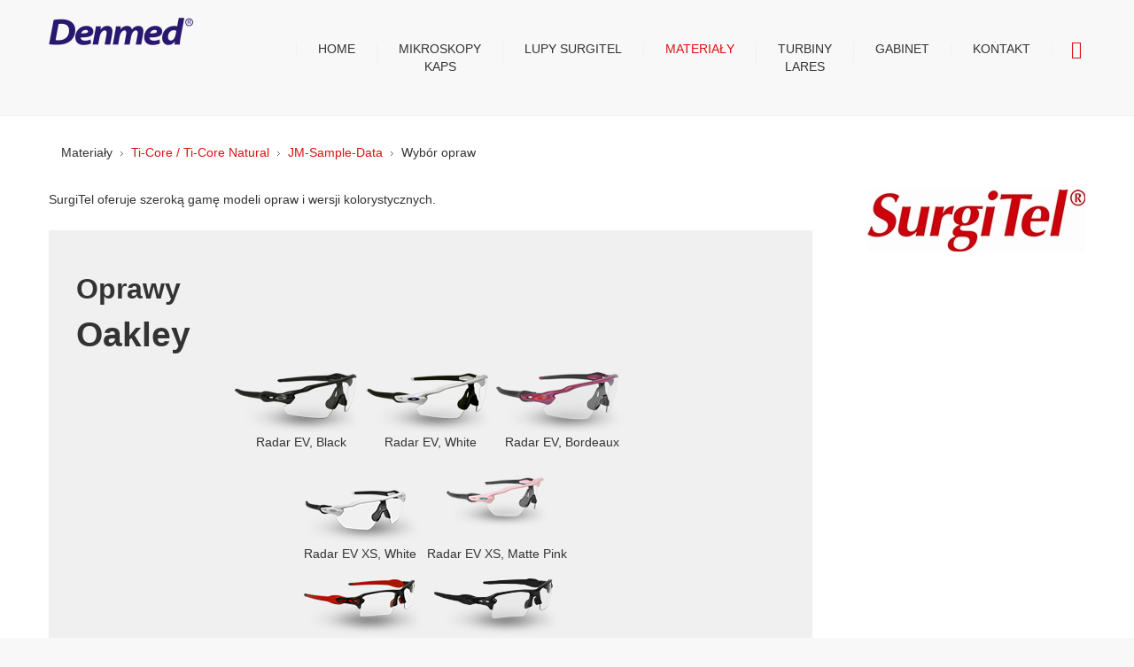

--- FILE ---
content_type: text/html; charset=utf-8
request_url: https://denmed.com/extensions/ti-core-ti-core-natural/82-jm-sample-data/184-wybor-opraw
body_size: 9354
content:
<!DOCTYPE html>
<html xmlns="http://www.w3.org/1999/xhtml" xml:lang="pl-pl" lang="pl-pl" dir="ltr">
<head>
		
<meta http-equiv="X-UA-Compatible" content="IE=edge">
<meta name="viewport" content="width=device-width, initial-scale=1.0" />
<meta charset="utf-8" />
	<base href="https://denmed.com/extensions/ti-core-ti-core-natural/82-jm-sample-data/184-wybor-opraw" />
	<meta name="keywords" content="mikroskop stomatologiczny
lupy zabiegowe
karl kaps
mikroskop kaps
kolposkop" />
	<meta name="author" content="Wojtek" />
	<meta name="description" content="Strona firmowa Denmed" />
	<meta name="generator" content="Joomla! - Open Source Content Management" />
	<title>Denmed - Wybór opraw</title>
	<link href="https://denmed.com/component/search/?Itemid=828&amp;catid=82&amp;id=184&amp;format=opensearch" rel="search" title="Szukaj Denmed" type="application/opensearchdescription+xml" />
	<link href="//ajax.googleapis.com/ajax/libs/jqueryui/1.9.2/themes/base/jquery-ui.css" rel="stylesheet" />
	<link href="https://denmed.com/plugins/content/responsive-tables/responsive-tables.css" rel="stylesheet" />
	<link href="/templates/jm-cleaning-company/css/bootstrap.26.css" rel="stylesheet" />
	<link href="/templates/jm-cleaning-company/css/bootstrap_responsive.26.css" rel="stylesheet" />
	<link href="/templates/jm-cleaning-company/css/template.26.css" rel="stylesheet" />
	<link href="/templates/jm-cleaning-company/css/offcanvas.26.css" rel="stylesheet" />
	<link href="/templates/jm-cleaning-company/css/template_responsive.26.css" rel="stylesheet" />
	<link href="/modules/mod_jbcookies/assets/css/jbcookies.css?359edb24729e4f9a5abccbeadcdfc9f9" rel="stylesheet" />
	<link href="/media/system/css/modal.css?359edb24729e4f9a5abccbeadcdfc9f9" rel="stylesheet" />
	<link href="/modules/mod_djmegamenu/assets/css/animations.css?v=4.0.0.pro" rel="stylesheet" />
	<link href="/modules/mod_djmegamenu/assets/css/offcanvas.css?v=4.0.0.pro" rel="stylesheet" />
	<link href="/modules/mod_djmegamenu/mobilethemes/light/djmobilemenu.css?v=4.0.0.pro" rel="stylesheet" />
	<link href="//maxcdn.bootstrapcdn.com/font-awesome/4.7.0/css/font-awesome.min.css" rel="stylesheet" />
	<link href="/templates/jm-cleaning-company/css/djmegamenu.26.css" rel="stylesheet" />
	<style>
		.dj-hideitem { display: none !important; }
div.mod_search246 input[type="search"]{ width:auto; }
		@media (min-width: 980px) {	
			#dj-megamenu141mobile { display: none; }
		}
		@media (max-width: 979px) {
			#dj-megamenu141, #dj-megamenu141sticky, #dj-megamenu141placeholder { display: none !important; }
		}
	
	</style>
	<script type="application/json" class="joomla-script-options new">{"csrf.token":"222dc2e5e28931a1d274292666697535","system.paths":{"root":"","base":""}}</script>
	<script src="/media/jui/js/jquery.min.js"></script>
	<script src="/media/jui/js/jquery-noconflict.js"></script>
	<script src="//ajax.googleapis.com/ajax/libs/jqueryui/1.9.2/jquery-ui.min.js"></script>
	<script src="/media/system/js/caption.js?359edb24729e4f9a5abccbeadcdfc9f9"></script>
	<script src="/media/system/js/mootools-core.js?359edb24729e4f9a5abccbeadcdfc9f9"></script>
	<script src="/media/system/js/core.js?359edb24729e4f9a5abccbeadcdfc9f9"></script>
	<script src="/media/system/js/mootools-more.js?359edb24729e4f9a5abccbeadcdfc9f9"></script>
	<script src="/media/system/js/modal.js?359edb24729e4f9a5abccbeadcdfc9f9"></script>
	<script src="/media/system/js/html5fallback.js"></script>
	<script src="/media/jui/js/jquery-migrate.min.js?359edb24729e4f9a5abccbeadcdfc9f9"></script>
	<script src="/media/jui/js/bootstrap.min.js?359edb24729e4f9a5abccbeadcdfc9f9"></script>
	<script src="/plugins/system/ef4_jmframework/includes/assets/template/js/layout.min.js"></script>
	<script src="/templates/jm-cleaning-company/js/scripts.js"></script>
	<script src="/templates/jm-cleaning-company/js/offcanvas.js"></script>
	<script src="/templates/jm-cleaning-company/js/backtotop.js"></script>
	<script src="/templates/jm-cleaning-company/js/stickybar.js"></script>
	<script src="/modules/mod_djmegamenu/assets/js/jquery.djmegamenu.js?v=4.0.0.pro" defer></script>
	<script src="/modules/mod_djmegamenu/assets/js/jquery.djmobilemenu.js?v=4.0.0.pro" defer></script>
	<script>
jQuery(window).on('load',  function() {
				new JCaption('img.caption');
			});jQuery(function($){ initTooltips(); $("body").on("subform-row-add", initTooltips); function initTooltips (event, container) { container = container || document;$(container).find(".hasTooltip").tooltip({"html": true,"container": "body"});} });
		jQuery(function($) {
			SqueezeBox.initialize({});
			initSqueezeBox();
			$(document).on('subform-row-add', initSqueezeBox);

			function initSqueezeBox(event, container)
			{
				SqueezeBox.assign($(container || document).find('a.jbcookies').get(), {
					parse: 'rel'
				});
			}
		});

		window.jModalClose = function () {
			SqueezeBox.close();
		};

		// Add extra modal close functionality for tinyMCE-based editors
		document.onreadystatechange = function () {
			if (document.readyState == 'interactive' && typeof tinyMCE != 'undefined' && tinyMCE)
			{
				if (typeof window.jModalClose_no_tinyMCE === 'undefined')
				{
					window.jModalClose_no_tinyMCE = typeof(jModalClose) == 'function'  ?  jModalClose  :  false;

					jModalClose = function () {
						if (window.jModalClose_no_tinyMCE) window.jModalClose_no_tinyMCE.apply(this, arguments);
						tinyMCE.activeEditor.windowManager.close();
					};
				}

				if (typeof window.SqueezeBoxClose_no_tinyMCE === 'undefined')
				{
					if (typeof(SqueezeBox) == 'undefined')  SqueezeBox = {};
					window.SqueezeBoxClose_no_tinyMCE = typeof(SqueezeBox.close) == 'function'  ?  SqueezeBox.close  :  false;

					SqueezeBox.close = function () {
						if (window.SqueezeBoxClose_no_tinyMCE)  window.SqueezeBoxClose_no_tinyMCE.apply(this, arguments);
						tinyMCE.activeEditor.windowManager.close();
					};
				}
			}
		};
		
	(function(){
		var cb = function() {
			var add = function(css, id) {
				if(document.getElementById(id)) return;
				
				var l = document.createElement('link'); l.rel = 'stylesheet'; l.id = id; l.href = css;
				var h = document.getElementsByTagName('head')[0]; h.appendChild(l);
			}
			add('/media/djextensions/css/animate.min.css', 'animate_min_css');
			add('/media/djextensions/css/animate.ext.css', 'animate_ext_css');
		};
		var raf = requestAnimationFrame || mozRequestAnimationFrame || webkitRequestAnimationFrame || msRequestAnimationFrame;
		if (raf) raf(cb);
		else window.addEventListener('load', cb);
	})();
	</script>

	<link href="https://denmed.com/images/favicon.png" rel="Shortcut Icon" />
<link href="http://fonts.googleapis.com/css?family=Carrois+Gothic:400" rel="stylesheet" type="text/css">
<style type="text/css">
H3 {font-family: 'Carrois Gothic', arial, serif ; }
</style></head>
<body class=" fixed sticky-bar off-canvas-right"><div class="dj-offcanvas-wrapper"><div class="dj-offcanvas-pusher"><div class="dj-offcanvas-pusher-in">
	<div id="jm-allpage">
		<div id="jm-page">
									
<div id="jm-offcanvas">
	<div id="jm-offcanvas-toolbar">
		<a class="toggle-nav close-menu"><span class="icon-remove"></span></a>
	</div>
	<div id="jm-offcanvas-content" class="jm-offcanvas">
			<div class="jm-module ">
		<div  class="jm-module-in">
					    <div class="jm-module-content clearfix notitle">
		    	<ul class="nav menu mod-list">
<li class="item-470 default"><a href="/" title="Strona główna">Home</a></li><li class="item-475 parent"><a href="/kaps" class="break-words">Mikroskopy Kaps</a></li><li class="item-583 parent"><a href="/surgitel" >Lupy SurgiTel</a></li><li class="item-487 active divider deeper parent"><span class="separator ">Materiały</span>
<ul class="nav-child unstyled small"><li class="item-831 parent"><a href="/extensions/produkty-denmat" >Produkty DenMat</a></li><li class="item-828 current active"><a href="/extensions/ti-core-ti-core-natural" >Ti-Core / Ti-Core Natural</a></li><li class="item-827"><a href="/extensions/ez-fill-ez-fill-xpress" >EZ - Fill / EZ - Fill Xpress</a></li></ul></li><li class="item-472 parent"><a href="/sprzet" class="break-words">Turbiny Lares</a></li><li class="item-816"><a href="https://denmed.com/gabinet-glowna" target="_blank" rel="noopener noreferrer">Gabinet</a></li><li class="item-580"><a href="/single-contact" >Kontakt</a></li></ul>
	      
		    </div>
		</div>
	</div>
		<div class="jm-module ">
		<div  class="jm-module-in">
					    <div class="jm-module-content clearfix notitle">
		    	<div class="tagspopular">
	<ul>
		<li>
		<a href="/component/tags/tag/mikroskop-kaps">
			mikroskop kaps</a>
			</li>
		<li>
		<a href="/component/tags/tag/mikroskop-stomatologiczny">
			mikroskop stomatologiczny</a>
			</li>
		<li>
		<a href="/component/tags/tag/karl-kaps">
			karl kaps</a>
			</li>
		<li>
		<a href="/component/tags/tag/mikroskop">
			mikroskop</a>
			</li>
		<li>
		<a href="/component/tags/tag/stomatologia">
			stomatologia</a>
			</li>
		<li>
		<a href="/component/tags/tag/kaps">
			kaps</a>
			</li>
		</ul>
</div>
	      
		    </div>
		</div>
	</div>
	
	</div>
</div>																	
<header id="jm-bar-wrapp" class="">
	 
	
		<div id="jm-bar">  
		<div id="jm-bar-in" class="container-fluid">      
						<div id="jm-bar-left" class="pull-left clearfix">
				<div id="jm-logo-sitedesc">
										<div id="jm-logo">
						<a href="https://denmed.com/" >
														<img src="https://denmed.com/images/logo.png" alt="Denmed" />
													</a>
					</div>
														</div>
			</div>
			 

						<div id="jm-bar-right" class="pull-right ">
				<div id="jm-djmenu" class="clearfix">
					    <div class="jm-module-raw  search-ms visible-desktop">
        <div class="search search-ms visible-desktop mod_search246">
	<form action="/extensions/ti-core-ti-core-natural" method="post" class="form-inline">
		<label for="mod-search-searchword246" class="element-invisible">Szukaj...</label> <input name="searchword" id="mod-search-searchword246" maxlength="200"  class="inputbox search-query" type="search" size="15" placeholder="Szukaj..." /> <button class="button btn btn-primary" onclick="this.form.searchword.focus();">Szukaj</button>		<input type="hidden" name="task" value="search" />
		<input type="hidden" name="option" value="com_search" />
		<input type="hidden" name="Itemid" value="828" />
	</form>
</div>
    </div>
    <div class="jm-module-raw ">
        
<div class="dj-megamenu-wrapper">


<ul id="dj-megamenu141" class="dj-megamenu dj-megamenu-override horizontalMenu "
	data-options='{"wrap":"jm-djmenu","animIn":"fadeInUp","animOut":"fadeOutDown","animSpeed":"normal","openDelay":"250","closeDelay":"500","event":"mouseenter","fixed":"0","offset":"0","theme":"override","direction":"ltr","wcag":"1"}' data-trigger="979">
<li class="dj-up itemid470 first"><a class="dj-up_a  " href="/" title="Strona główna" ><span >Home</span></a></li><li class="dj-up itemid475 parent"><a class="dj-up_a  break-words" href="/kaps" ><span class="dj-drop" >Mikroskopy<br />Kaps<em class="arrow" aria-hidden="true"></em></span></a><div class="dj-subwrap  single_column subcols1" style=""><div class="dj-subwrap-in" style="width:210px;"><div class="dj-subcol" style="width:210px"><ul class="dj-submenu"><li class="itemid789 first parent"><a class="dj-more " href="/kaps/mikro-stom" >Stomatologiczne<em class="arrow" aria-hidden="true"></em></a><div class="dj-subwrap  single_column subcols1" style=""><div class="dj-subwrap-in" style="width:210px;"><div class="dj-subcol" style="width:210px"><ul class="dj-submenu"><li class="itemid790 first parent"><a class="dj-more " href="/kaps/mikro-stom/kaps-som" >Kaps SOM<em class="arrow" aria-hidden="true"></em></a><div class="dj-subwrap  single_column subcols1" style=""><div class="dj-subwrap-in" style="width:210px;"><div class="dj-subcol" style="width:210px"><ul class="dj-submenu"><li class="itemid798 first"><a href="/kaps/mikro-stom/kaps-som/kaps-som-led" > SOM 900 LED</a></li><li class="itemid799"><a href="/kaps/mikro-stom/kaps-som/kaps-som-led-2" > SOM 950 LED</a></li><li class="itemid800"><a href="/kaps/mikro-stom/kaps-som/kaps-som-led-3" > SOM 1000 LED</a></li><li class="itemid801"><a href="/kaps/mikro-stom/kaps-som/kaps-som-led-4" > SOM 1050 LED </a></li></ul></div><div style="clear:both;height:0"></div></div></div></li><li class="itemid791 parent"><a class="dj-more " href="/kaps/mikro-stom/kaps-som-2" >SOM4dent<em class="arrow" aria-hidden="true"></em></a><div class="dj-subwrap  single_column subcols1" style=""><div class="dj-subwrap-in" style="width:210px;"><div class="dj-subcol" style="width:210px"><ul class="dj-submenu"><li class="itemid796 first"><a href="/kaps/mikro-stom/kaps-som-2/som4dent-200" >SOM4dent 200</a></li><li class="itemid797"><a href="/kaps/mikro-stom/kaps-som-2/som4dent-300" >SOM4dent 300</a></li></ul></div><div style="clear:both;height:0"></div></div></div></li></ul></div><div style="clear:both;height:0"></div></div></div></li><li class="itemid788 parent"><a class="dj-more " href="/kaps/mikro-gin" >Ginekologiczne<em class="arrow" aria-hidden="true"></em></a><div class="dj-subwrap  single_column subcols1" style=""><div class="dj-subwrap-in" style="width:210px;"><div class="dj-subcol" style="width:210px"><ul class="dj-submenu"><li class="itemid804 first"><a href="/kaps/mikro-gin/kolposkop-som-52" >Kolposkop SOM 52</a></li><li class="itemid805"><a href="/kaps/mikro-gin/kolposkop-som-42" >Kolposkop SOM 42</a></li><li class="itemid803"><a href="/kaps/mikro-gin/kolposkop-kp3000s" >Kolposkop KP3000S</a></li><li class="itemid802"><a href="/kaps/mikro-gin/kolposkop-kp3000" >Kolposkop KP3000</a></li><li class="itemid806"><a href="/kaps/mikro-gin/vico-s-hd" >Videokolposkop Vico-S HD</a></li></ul></div><div style="clear:both;height:0"></div></div></div></li><li class="itemid792"><a href="/kaps/ent" >Laryngologiczne</a></li><li class="itemid808 parent"><a class="dj-more " href="/kaps/oftal" >Okulistyczne<em class="arrow" aria-hidden="true"></em></a><div class="dj-subwrap  single_column subcols1" style=""><div class="dj-subwrap-in" style="width:210px;"><div class="dj-subcol" style="width:210px"><ul class="dj-submenu"><li class="itemid809 first"><a href="/kaps/oftal/som-62-ophthal-basic" >SOM® 62 Ophthal Basic</a></li><li class="itemid810"><a href="/kaps/oftal/som-62-ophthal-advanced" >SOM® 62 Ophthal Advanced</a></li></ul></div><div style="clear:both;height:0"></div></div></div></li><li class="itemid832"><a href="/kaps/akcesoria-dodatkowe" >Akcesoria dodatkowe</a></li><li class="itemid852"><a href="/kaps/instrukcje-wideo" >Instrukcje wideo</a></li></ul></div><div style="clear:both;height:0"></div></div></div></li><li class="dj-up itemid583 parent"><a class="dj-up_a  " href="/surgitel" ><span class="dj-drop" >Lupy SurgiTel<em class="arrow" aria-hidden="true"></em></span></a><div class="dj-subwrap  single_column subcols1" style=""><div class="dj-subwrap-in" style="width:210px;"><div class="dj-subcol" style="width:210px"><ul class="dj-submenu"><li class="itemid811 first parent"><a class="dj-more " href="/surgitel/modele-lup" >Modele Lup<em class="arrow" aria-hidden="true"></em></a><div class="dj-subwrap  single_column subcols1" style=""><div class="dj-subwrap-in" style="width:210px;"><div class="dj-subcol" style="width:210px"><ul class="dj-submenu"><li class="itemid812 first"><a href="/surgitel/modele-lup/micro-flm" >Micro</a></li><li class="itemid813"><a href="/surgitel/modele-lup/compact" >Compact</a></li><li class="itemid814"><a href="/surgitel/modele-lup/pryzmatowe" >Pryzmatowe</a></li><li class="itemid854"><a href="/surgitel/modele-lup/ergo-deflection" >Ergo - Deflection</a></li></ul></div><div style="clear:both;height:0"></div></div></div></li><li class="itemid807"><a href="/surgitel/oswietlenie" >Oświetlenie</a></li><li class="itemid830"><a href="/surgitel/rodzaje-opraw" >Rodzaje opraw</a></li><li class="itemid815"><a href="/surgitel/faq" >FAQ</a></li><li class="itemid821"><a href="/surgitel/prawidlowa-postawa" >Prawidłowa postawa</a></li><li class="itemid825"><a href="/surgitel/instrukcje-obslugi-i-serwisu" >Instrukcje obsługi i serwisu</a></li></ul></div><div style="clear:both;height:0"></div></div></div></li><li class="dj-up itemid487 active parent separator"><a class="dj-up_a active "   tabindex="0"><span class="dj-drop" >Materiały<em class="arrow" aria-hidden="true"></em></span></a><div class="dj-subwrap  single_column subcols1" style=""><div class="dj-subwrap-in" style="width:210px;"><div class="dj-subcol" style="width:210px"><ul class="dj-submenu"><li class="itemid831 first parent"><a class="dj-more " href="/extensions/produkty-denmat" >Produkty DenMat<em class="arrow" aria-hidden="true"></em></a><div class="dj-subwrap  single_column subcols1" style=""><div class="dj-subwrap-in" style="width:210px;"><div class="dj-subcol" style="width:210px"><ul class="dj-submenu"><li class="itemid819 first"><a href="/extensions/produkty-denmat/geristore" >Geristore</a></li><li class="itemid829"><a href="/extensions/produkty-denmat/bio-cap" >Bio-Cap</a></li><li class="itemid820"><a href="/extensions/produkty-denmat/infinity" >Infinity</a></li><li class="itemid822"><a href="/extensions/produkty-denmat/core-paste-xp" >Core Paste XP</a></li></ul></div><div style="clear:both;height:0"></div></div></div></li><li class="itemid828 current active"><a class="active " href="/extensions/ti-core-ti-core-natural" >Ti-Core / Ti-Core Natural</a></li><li class="itemid827"><a href="/extensions/ez-fill-ez-fill-xpress" >EZ - Fill / EZ - Fill Xpress</a></li></ul></div><div style="clear:both;height:0"></div></div></div></li><li class="dj-up itemid472 parent"><a class="dj-up_a  break-words" href="/sprzet" ><span class="dj-drop" >Turbiny<br />Lares<em class="arrow" aria-hidden="true"></em></span></a><div class="dj-subwrap  single_column subcols1" style=""><div class="dj-subwrap-in" style="width:210px;"><div class="dj-subcol" style="width:210px"><ul class="dj-submenu"><li class="itemid824 first"><a href="/sprzet/turbiny-lares" >Turbiny Lares</a></li></ul></div><div style="clear:both;height:0"></div></div></div></li><li class="dj-up itemid816"><a class="dj-up_a  " href="https://denmed.com/gabinet-glowna" target="_blank" ><span >Gabinet</span></a></li><li class="dj-up itemid580"><a class="dj-up_a  " href="/single-contact" ><span >Kontakt</span></a></li></ul>


	<div id="dj-megamenu141mobile" class="dj-megamenu-offcanvas dj-megamenu-offcanvas-light ">
		<a href="#" class="dj-mobile-open-btn" aria-label="Otwórz menu mobilne"><span class="fa fa-bars" aria-hidden="true"></span></a>		
		<aside id="dj-megamenu141offcanvas" class="dj-offcanvas dj-offcanvas-light " data-effect="3">
			<div class="dj-offcanvas-top">
				<a href="#" class="dj-offcanvas-close-btn" aria-label="Zamknij menu mobilne"><span class="fa fa-close" aria-hidden="true"></span></a>
			</div>
							<div class="dj-offcanvas-logo">
					<a href="https://denmed.com/">
						<img src="/images/logo.png" alt="Denmed" />
					</a>
				</div>
						
						
			<div class="dj-offcanvas-content">			
				<ul class="dj-mobile-nav dj-mobile-light ">
<li class="dj-mobileitem itemid-470"><a href="/" title="Strona główna" >Home</a></li><li class="dj-mobileitem itemid-475 deeper parent"><a class=" break-words" href="/kaps" >Mikroskopy Kaps</a><ul class="dj-mobile-nav-child"><li class="dj-mobileitem itemid-789 deeper parent"><a href="/kaps/mikro-stom" >Stomatologiczne</a><ul class="dj-mobile-nav-child"><li class="dj-mobileitem itemid-790 deeper parent"><a href="/kaps/mikro-stom/kaps-som" >Kaps SOM</a><ul class="dj-mobile-nav-child"><li class="dj-mobileitem itemid-798"><a href="/kaps/mikro-stom/kaps-som/kaps-som-led" > SOM 900 LED</a></li><li class="dj-mobileitem itemid-799"><a href="/kaps/mikro-stom/kaps-som/kaps-som-led-2" > SOM 950 LED</a></li><li class="dj-mobileitem itemid-800"><a href="/kaps/mikro-stom/kaps-som/kaps-som-led-3" > SOM 1000 LED</a></li><li class="dj-mobileitem itemid-801"><a href="/kaps/mikro-stom/kaps-som/kaps-som-led-4" > SOM 1050 LED </a></li></ul></li><li class="dj-mobileitem itemid-791 deeper parent"><a href="/kaps/mikro-stom/kaps-som-2" >SOM4dent</a><ul class="dj-mobile-nav-child"><li class="dj-mobileitem itemid-796"><a href="/kaps/mikro-stom/kaps-som-2/som4dent-200" >SOM4dent 200</a></li><li class="dj-mobileitem itemid-797"><a href="/kaps/mikro-stom/kaps-som-2/som4dent-300" >SOM4dent 300</a></li></ul></li></ul></li><li class="dj-mobileitem itemid-788 deeper parent"><a href="/kaps/mikro-gin" >Ginekologiczne</a><ul class="dj-mobile-nav-child"><li class="dj-mobileitem itemid-804"><a href="/kaps/mikro-gin/kolposkop-som-52" >Kolposkop SOM 52</a></li><li class="dj-mobileitem itemid-805"><a href="/kaps/mikro-gin/kolposkop-som-42" >Kolposkop SOM 42</a></li><li class="dj-mobileitem itemid-803"><a href="/kaps/mikro-gin/kolposkop-kp3000s" >Kolposkop KP3000S</a></li><li class="dj-mobileitem itemid-802"><a href="/kaps/mikro-gin/kolposkop-kp3000" >Kolposkop KP3000</a></li><li class="dj-mobileitem itemid-806"><a href="/kaps/mikro-gin/vico-s-hd" >Videokolposkop Vico-S HD</a></li></ul></li><li class="dj-mobileitem itemid-792"><a href="/kaps/ent" >Laryngologiczne</a></li><li class="dj-mobileitem itemid-808 deeper parent"><a href="/kaps/oftal" >Okulistyczne</a><ul class="dj-mobile-nav-child"><li class="dj-mobileitem itemid-809"><a href="/kaps/oftal/som-62-ophthal-basic" >SOM® 62 Ophthal Basic</a></li><li class="dj-mobileitem itemid-810"><a href="/kaps/oftal/som-62-ophthal-advanced" >SOM® 62 Ophthal Advanced</a></li></ul></li><li class="dj-mobileitem itemid-832"><a href="/kaps/akcesoria-dodatkowe" >Akcesoria dodatkowe</a></li><li class="dj-mobileitem itemid-852"><a href="/kaps/instrukcje-wideo" >Instrukcje wideo</a></li></ul></li><li class="dj-mobileitem itemid-583 deeper parent"><a href="/surgitel" >Lupy SurgiTel</a><ul class="dj-mobile-nav-child"><li class="dj-mobileitem itemid-811 deeper parent"><a href="/surgitel/modele-lup" >Modele Lup</a><ul class="dj-mobile-nav-child"><li class="dj-mobileitem itemid-812"><a href="/surgitel/modele-lup/micro-flm" >Micro</a></li><li class="dj-mobileitem itemid-813"><a href="/surgitel/modele-lup/compact" >Compact</a></li><li class="dj-mobileitem itemid-814"><a href="/surgitel/modele-lup/pryzmatowe" >Pryzmatowe</a></li><li class="dj-mobileitem itemid-854"><a href="/surgitel/modele-lup/ergo-deflection" >Ergo - Deflection</a></li></ul></li><li class="dj-mobileitem itemid-807"><a href="/surgitel/oswietlenie" >Oświetlenie</a></li><li class="dj-mobileitem itemid-830"><a href="/surgitel/rodzaje-opraw" >Rodzaje opraw</a></li><li class="dj-mobileitem itemid-815"><a href="/surgitel/faq" >FAQ</a></li><li class="dj-mobileitem itemid-821"><a href="/surgitel/prawidlowa-postawa" >Prawidłowa postawa</a></li><li class="dj-mobileitem itemid-825"><a href="/surgitel/instrukcje-obslugi-i-serwisu" >Instrukcje obsługi i serwisu</a></li></ul></li><li class="dj-mobileitem itemid-487 active divider deeper parent"><a   tabindex="0">Materiały</a><ul class="dj-mobile-nav-child"><li class="dj-mobileitem itemid-831 deeper parent"><a href="/extensions/produkty-denmat" >Produkty DenMat</a><ul class="dj-mobile-nav-child"><li class="dj-mobileitem itemid-819"><a href="/extensions/produkty-denmat/geristore" >Geristore</a></li><li class="dj-mobileitem itemid-829"><a href="/extensions/produkty-denmat/bio-cap" >Bio-Cap</a></li><li class="dj-mobileitem itemid-820"><a href="/extensions/produkty-denmat/infinity" >Infinity</a></li><li class="dj-mobileitem itemid-822"><a href="/extensions/produkty-denmat/core-paste-xp" >Core Paste XP</a></li></ul></li><li class="dj-mobileitem itemid-828 current active"><a href="/extensions/ti-core-ti-core-natural" >Ti-Core / Ti-Core Natural</a></li><li class="dj-mobileitem itemid-827"><a href="/extensions/ez-fill-ez-fill-xpress" >EZ - Fill / EZ - Fill Xpress</a></li></ul></li><li class="dj-mobileitem itemid-472 deeper parent"><a class=" break-words" href="/sprzet" >Turbiny Lares</a><ul class="dj-mobile-nav-child"><li class="dj-mobileitem itemid-824"><a href="/sprzet/turbiny-lares" >Turbiny Lares</a></li></ul></li><li class="dj-mobileitem itemid-816"><a href="https://denmed.com/gabinet-glowna" target="_blank" >Gabinet</a></li><li class="dj-mobileitem itemid-580"><a href="/single-contact" >Kontakt</a></li></ul>
			</div>
			
						
			<div class="dj-offcanvas-end" tabindex="0"></div>
		</aside>
	</div>


</div>    </div>

				</div>
			</div> 
			 
		</div>
	</div>
	</header>
							
 
							<div id="jm-system-message"><div class="container-fluid"><div id="system-message-container">
	</div>
</div></div>							
							 
<div id="jm-main">
	<div class="container-fluid">
		
				<div class="row-fluid">
			<div id="jm-breadcrumbs" class="span12 ">
				<div aria-label="Breadcrumbs" role="navigation">
	<ul itemscope itemtype="https://schema.org/BreadcrumbList" class="breadcrumb">
					<li class="active">
				<span class="divider icon-location"></span>
			</li>
		
						<li itemprop="itemListElement" itemscope itemtype="https://schema.org/ListItem">
											<span itemprop="name">
							Materiały						</span>
					
											<span class="divider">
							<img src="/templates/jm-cleaning-company/images/system/arrow.png" alt="" />						</span>
										<meta itemprop="position" content="1">
				</li>
							<li itemprop="itemListElement" itemscope itemtype="https://schema.org/ListItem">
											<a itemprop="item" href="/extensions/ti-core-ti-core-natural" class="pathway"><span itemprop="name">Ti-Core / Ti-Core Natural</span></a>
					
											<span class="divider">
							<img src="/templates/jm-cleaning-company/images/system/arrow.png" alt="" />						</span>
										<meta itemprop="position" content="2">
				</li>
							<li itemprop="itemListElement" itemscope itemtype="https://schema.org/ListItem">
											<a itemprop="item" href="/extensions/ti-core-ti-core-natural/82-jm-sample-data" class="pathway"><span itemprop="name">JM-Sample-Data</span></a>
					
											<span class="divider">
							<img src="/templates/jm-cleaning-company/images/system/arrow.png" alt="" />						</span>
										<meta itemprop="position" content="3">
				</li>
							<li itemprop="itemListElement" itemscope itemtype="https://schema.org/ListItem" class="active">
					<span itemprop="name">
						Wybór opraw					</span>
					<meta itemprop="position" content="4">
				</li>
				</ul>
</div>

			</div>
		</div>
				<div class="row-fluid">
			<div id="jm-content" class="span12" data-xtablet="span12" data-tablet="span12" data-mobile="span12">
												<main id="jm-maincontent">
										<div class="item-page" itemscope itemtype="https://schema.org/Article">
	<meta itemprop="inLanguage" content="pl-PL" />
	
		
						
		
	
	
		
							<div class="pull-right item-image"> <img
		 src="/images/surgitel/LOGO.jpg" alt="" itemprop="image"/> </div>
			<div itemprop="articleBody">
		<div class="aside"></div>
<div class="aside">SurgiTel oferuje szeroką gamę modeli opraw i wersji kolorystycznych.</div>
<div class="aside"></div>
<div class="aside"> </div>
<div class="aside"></div>
<div class="lightbox-left">
<table style="background-color: #f0f0f0;">
<tbody>
<tr>
<td style="width: 860px;">
<h2 class="lightbox-left" style="padding-left: 30px;"> </h2>
<h2 class="lightbox-left" style="padding-left: 30px;">Oprawy</h2>
<h1 class="lightbox-left" style="padding-left: 30px;">Oakley</h1>
<table border="0" cellspacing="0" cellpadding="0" align="center">
<tbody>
<tr>
<td><a><img src="/images/surgitel/oprawy/RadarEVBlack.png" alt="RadarEVBlack" width="148" height="77" /></a></td>
<td><a><img src="/images/surgitel/oprawy/RadarEVWhite.png" alt="RadarEVWhite" width="148" height="77" /></a></td>
<td><img src="/images/surgitel/oprawy/RadarEVXBordeaux.png" alt="RadarEVXBordeaux" width="148" height="77" /></td>
</tr>
<tr>
<td style="text-align: center;"><span> Radar EV, Black</span></td>
<td style="text-align: center;"><span>Radar EV, White</span></td>
<td style="text-align: center;"><span>Radar EV, Bordeaux</span></td>
</tr>
</tbody>
</table>
<table style="margin-left: auto; margin-right: auto;">
<tbody>
<tr>
<td style="text-align: center;"> <img style="display: block; margin-left: auto; margin-right: auto;" src="/images/surgitel/oprawy/RadarEVXSWhite.png" alt="RadarEVXSWhite" width="148" height="77" /></td>
<td style="text-align: center;"><img src="/images/surgitel/oprawy/radar_ev_xs_pink.jpg" alt="radar ev xs pink" width="123" height="64" /></td>
</tr>
<tr style="text-align: center;">
<td>Radar EV XS, White</td>
<td>Radar EV XS, Matte Pink</td>
</tr>
</tbody>
</table>
<table style="margin-left: auto; margin-right: auto;">
<tbody>
<tr>
<td><img src="/images/surgitel/oprawy/flak_2_grey.jpg" alt="flak 2 grey" width="148" height="77" /> </td>
<td><img src="/images/surgitel/oprawy/flak2black.png" alt="flak2black" width="148" height="77" /></td>
</tr>
<tr>
<td style="text-align: center;"> Flak 2.0, Grey</td>
<td style="text-align: center;"><span>Flak 2.0, Black</span></td>
</tr>
</tbody>
</table>
<table border="0" cellspacing="0" cellpadding="0" align="center">
<tbody>
<tr>
<td><img src="/images/surgitel/oprawy/half_black.png" alt="half black" width="148" height="77" /></td>
</tr>
<tr>
<td style="text-align: center;"><span>Half Jacket 2.0, Black</span></td>
</tr>
</tbody>
</table>
<div class="lightbox-left"> </div>
<div class="lightbox-left">
<h2 style="padding-left: 30px; text-align: left;">Oprawy</h2>
<h1 style="padding-left: 30px; text-align: left;">SurgiTel</h1>
</div>
<table border="0" cellspacing="0" cellpadding="0" align="center">
<tbody>
<tr>
<td><img src="/images/surgitel/oprawy/ergo_max_2_black.png" alt="ergo max 2 black" width="148" height="77" /></td>
<td><img src="/images/surgitel/oprawy/ergo_max_2_silver.jpg" alt="ergo max 2 silver" width="148" height="77" /></td>
<td><img src="/images/surgitel/oprawy/ergo_max_2_tort.jpg" alt="ergo max 2 tort" width="148" height="77" /></td>
</tr>
<tr>
<td style="text-align: center;">Ergo Max 2.0, Black</td>
<td style="text-align: center;">Ergo Max 2.0, Silver</td>
<td style="text-align: center;">Ergo Max 2.0, Tortoise Shell</td>
</tr>
</tbody>
</table>
<table border="0" cellspacing="0" cellpadding="0" align="center">
<tbody>
<tr>
<td><img src="/images/surgitel/oprawy/Ergo_Max_Pink.png" alt="ergomaxsilver" width="148" height="77" /></td>
<td><img src="/images/surgitel/oprawy/Ergo_Max_Blue.png" alt="ergomaxblue" width="148" height="77" /> </td>
<td><img src="/images/surgitel/oprawy/ergo_max_1_gold.jpg" alt="ergo max 1 gold" width="148" height="77" /></td>
</tr>
<tr>
<td style="text-align: center;">Ergo Max, Pink</td>
<td style="text-align: center;">Ergo Max, Blue </td>
<td style="text-align: center;">Ergo Max, Rose Gold</td>
</tr>
</tbody>
</table>
<table border="0" cellspacing="0" cellpadding="0" align="center">
<tbody>
<tr>
<td><img src="/images/surgitel/oprawy/con2our-mer.jpg" alt="con2our-mer" width="148" height="77" /></td>
<td><img src="/images/surgitel/oprawy/con2our-navy.jpg" alt="con2our-navy" width="148" height="77" /></td>
</tr>
<tr>
<td style="text-align: center;">Con2our, Merlot</td>
<td style="text-align: center;"><span>Con2our, Navy</span></td>
</tr>
</tbody>
</table>
<table border="0" cellspacing="0" cellpadding="0" align="center">
<tbody>
<tr>
<td><img src="/images/surgitel/oprawy/con2our-rose-gold.jpg" alt="con2our-rose-gold" width="148" height="77" /></td>
<td><img src="/images/surgitel/oprawy/con2our-tort-shell.jpg" alt="con2our-tort-shell" width="148" height="77" /></td>
</tr>
<tr>
<td style="text-align: center;"><span>Con2our, Rose Gold</span></td>
<td style="text-align: center;">Con2our, Tortoise Shell</td>
</tr>
</tbody>
</table>
<table border="0" cellspacing="0" cellpadding="0" align="center">
<tbody>
<tr>
<td><img src="/images/surgitel/oprawy/aero_3_black.png" alt="aero2black" width="148" height="77" /></td>
<td><img src="/images/surgitel/oprawy/aero_3_silver.jpg" alt="aero 3 silver" width="148" height="77" /></td>
<td><img src="/images/surgitel/oprawy/aero_3_tort.jpg" alt="aero 3 tort" width="148" height="77" /></td>
</tr>
<tr>
<td style="text-align: center;">Aero 3.0, Black</td>
<td style="text-align: center;">Aero 3.0, Silver</td>
<td style="text-align: center;">Aero 3.0, Tortroise Shell</td>
</tr>
</tbody>
</table>
<table border="0" cellspacing="0" cellpadding="0" align="center">
<tbody>
<tr>
<td><img src="/images/surgitel/oprawy/Aero_2_Tortoise_Shell.png" alt="aero2black" width="148" height="77" /></td>
<td><img src="/images/surgitel/oprawy/aero_2_gold.jpg" alt="aero 2 gold" width="148" height="77" /></td>
<td><img src="/images/surgitel/oprawy/aero2red.png" alt="aero2red" width="148" height="77" /></td>
</tr>
<tr>
<td style="text-align: center;">Aero 2.0, Tortoise Shell</td>
<td style="text-align: center;">Aero 2.0, Rose Gold</td>
<td style="text-align: center;">Aero 2.0, Red</td>
</tr>
</tbody>
</table>
<p> </p>
<h2 style="padding-left: 30px;">Oprawy</h2>
<h1 style="padding-left: 30px;">Sundog</h1>
<p></p>
<table border="0" cellspacing="0" cellpadding="0" align="center">
<tbody>
<tr>
<td><img src="/images/surgitel/oprawy/prime_ex_black.jpg" alt="prime ex black" width="148" height="77" /></td>
<td> <img src="/images/surgitel/oprawy/prime_ex_blue.jpg" alt="prime ex blue" width="148" height="77" /></td>
<td><img src="/images/surgitel/oprawy/prime_ex_pink.jpg" alt="prime ex pink" width="148" height="77" /> </td>
</tr>
<tr>
<td style="text-align: center;"> Prime Ex, Black</td>
<td style="text-align: center;"> Prime Ex, Matte Blue</td>
<td style="text-align: center;">Prime Ex, Pink </td>
</tr>
</tbody>
</table>
<table border="0" cellspacing="0" cellpadding="0" align="center">
<tbody>
<tr>
<td><img src="/images/surgitel/oprawy/prime_ex_white.png" alt="prime ex white" width="148" height="77" /></td>
<td> <img src="/images/surgitel/oprawy/prime_ex_ruby.png" alt="prime ex ruby" width="148" height="77" /></td>
<td><a><img src="/images/surgitel/oprawy/draw_black.png" alt="draw black" width="148" height="77" /></a> </td>
</tr>
<tr>
<td style="text-align: center;"> Prime Ex, White</td>
<td style="text-align: center;"><span>Prime Ex, Ruby </span></td>
<td style="text-align: center;">Sundog Draw, Black </td>
</tr>
</tbody>
</table>
<p> </p>
<p></p>
<h2 style="padding-left: 30px;">Oprawy</h2>
<h1 style="padding-left: 30px;">ComfortFlex</h1>
<p></p>
<table border="0" cellspacing="0" cellpadding="0" align="center">
<tbody>
<tr>
<td><a><img src="/images/surgitel/oprawy/f14.jpg" width="148" height="77" /></a> </td>
<td><img src="/images/surgitel/oprawy/comfortflex_silver.png" alt="comfortflex silver" width="148" height="77" /></td>
</tr>
<tr>
<td style="text-align: center;">ComfortFlex, Velvet Red</td>
<td style="text-align: center;">ComfortFlex, Silver </td>
</tr>
</tbody>
</table>
<p>  </p>
<p style="text-align: center;"><span>Kolory i modele mogą ulec zmianie. Nie wszystkie oprawki są kompatybilne ze wszystkimi lupami, mocowaniami i / lub akcesoriami</span></p>
 </td>
</tr>
</tbody>
</table>
</div>	</div>

	
							</div>

				</main>
											</div>
								</div>
	</div>
</div>
							
<div id="jm-bottom" class="">
	<div class="container-fluid">
		<div id="jm-bottom-in">
			
<div class="row-fluid jm-flexiblock jm-bottom"><div class="span12"  data-default="span12" data-wide="span12" data-normal="span12" data-xtablet="span12" data-tablet="span100" data-mobile="span100"><div class="row-fluid"><div class="span3">	<div class="jm-module ">
		<div  class="jm-module-in">
					    <div class="jm-module-content clearfix notitle">
		    	

<div class="custom"  >
	<div class="jm-bottom-box-custom">
<div class="icon"><a href="/single-contact"><img src="/images/modules/icons/icon-mail.png" alt="" /></a></div>
<div class="content">Wyślij wiadomość<br /><a href="mailto:info@denmed.com">Napisz email</a></div>
</div></div>
	      
		    </div>
		</div>
	</div>
	</div></div></div></div>		</div>
	</div>
</div>
							
							
							
<footer id="jm-footer" class="">
	<div class="container-fluid clearfix jm-footer">
		<div id="jm-footer-in" class="row-fluid">
						<div id="jm-footer-left" class="span4 pull-left ">
				<div id="jm-copyrights">
					<!--googleoff: all-->
	<style type="text/css">
		.jb-decline.link {
			color: #37a4fc;
			padding: 0;
		}
	</style>
	<!-- Template Decline -->
	<div class="jb-cookie-decline  robots-noindex robots-nofollow robots-nocontent" style="display: none;">
		W celu zapewnienia jak najlepszych usług online, ta strona korzysta z plików cookies.		<span class="jb-decline link">Usuń ciasteczka</span>
	</div>
	<!-- Template Default bootstrap -->
	<div class="jb-cookie bottom white red  robots-noindex robots-nofollow robots-nocontent" style="display: none;">
		<!-- BG color -->
		<div class="jb-cookie-bg white"></div>
	    
		<p class="jb-cookie-title">W celu zapewnienia jak najlepszych usług online, ta strona korzysta z plików cookies.</p>
		<p>Jeśli korzystasz z naszej strony internetowej, wyrażasz zgodę na używanie naszych plików cookies.																	<!-- Button to trigger modal -->
					<a href="#jbcookies" data-toggle="modal" data-target="#jbcookies">Dalsze informacje</a>
									</p>
		<div class="jb-accept btn red">Rozumiem</div>
	</div>
	
		    <!-- Modal -->
	    			<div id="jbcookies" class="modal hide fade robots-noindex robots-nofollow robots-nocontent">
				<div class="modal-header">
					<button type="button" class="close" data-dismiss="modal" aria-hidden="true">×</button>
					<h3>Informacje na temat cookies</h3>
				</div>
				<div class="modal-body">
					<p>Cookies są to krótkie raporty, które są wysyłane i przechowywane na dysku twardym komputera użytkownika za pośrednictwem przeglądarki, gdy łączy się ze stroną. Pliki cookies mogą być wykorzystane do gromadzenia i przechowywania danych podczas połączeń, w celu zapewnienia wymaganych usług, czasami nie są zachowywane. Cookies mogą występować indiwidualnie lub inaczej.</p><p>Istnieje kilka rodzajów plików cookies:</p><ul><li><strong>Ciasteczka techniczne</strong> ułatwiają nawigację i korzystanie z różnych opcji lub usług oferowanych przez stronę jako identyfikacja sesji użytkownika, umożliwiają dostęp do niektórych obszarów, ułatwiają składanie zamówień, robienie zakupów, wypełnianie formularzy, rejestrację, dają bezpieczeństwo, ułatwiają funkcjonowanie (wideo, sieci społecznościowe, itp.).</li><li><strong>Ciasteczka personalizacji</strong> pozwalają użytkownikom na dostęp do usług zgodnie z ich preferencjami (językowymi, przeglądarki, konfiguracji, itd.).</li><li><strong>Ciasteczka analityczne</strong> pozwalają na anonimowe analizy zachowań użytkowników sieci i pozwalają na pomiar aktywności użytkowników i rozwijanie profilów nawigacyjnych w celu usprawnienia strony internetowej.</li></ul><p>Jeśli wchodzisz na naszą stronę internetową, zgodnie z art 22 ustawy 34/2002 Towarzystwa Służb Informacyjnych, w obsługiwaniu ciasteczek analitycznych mamy zgodę na ich wykorzystywanie. Wszystko to, aby poprawić jakość naszych usług. Korzystamy z Google Analytics do zbierania anonimowych informacji statystycznych, takich jak liczba odwiedzających naszą witrynę. Cookies dodane przez Google Analytics są regulowane przez politykę prywatności Google Analytics. Jeśli chcesz, możesz wyłączyć pliki cookies z Google Analytics.</p><p>Musisz jednak pamiętać, że możesz włączyć lub wyłączyć pliki cookies zgodnie z instrukcjami swojej przeglądarki.</p>				</div>
				<div class="modal-footer">
					<button class="btn" data-dismiss="modal" aria-hidden="true">Zamknij</button>
				</div>
			</div>
			
<!--googleon: all--><script type="text/javascript">
    jQuery(document).ready(function () { 
    	function setCookie(c_name,value,exdays,domain) {
			if (domain != '') {domain = '; domain=' + domain}

			var exdate=new Date();
			exdate.setDate(exdate.getDate() + exdays);
			var c_value=escape(value) + ((exdays==null) ? "" : "; expires="+exdate.toUTCString()) + "; path=/" + domain;

			document.cookie=c_name + "=" + c_value;
		}

		var $jb_cookie = jQuery('.jb-cookie'),
			cookieValue = document.cookie.replace(/(?:(?:^|.*;\s*)jbcookies\s*\=\s*([^;]*).*$)|^.*$/, "$1");

		if (cookieValue === '') { // NO EXIST
			$jb_cookie.delay(1000).slideDown('fast');
					} else { // YES EXIST
				jQuery('.jb-cookie-decline').fadeIn('slow', function() {});
				}

		jQuery('.jb-accept').click(function() {
			setCookie("jbcookies","yes",90,"");
			$jb_cookie.slideUp('slow');
							jQuery('.jb-cookie-decline').fadeIn('slow', function() {});
					});

		jQuery('.jb-decline').click(function() {
			jQuery('.jb-cookie-decline').fadeOut('slow', function() {
									jQuery('.jb-cookie-decline').find('.hasTooltip').tooltip('hide');
							});
			setCookie("jbcookies","",0,"");
			$jb_cookie.delay(1000).slideDown('fast');
		});
    });
</script>


<div class="custom"  >
	<p style="text-align: left; color: #808080; font-size: 10pt; font-family: Carrois Gothic, sans-serif;">Denmed Wszystkie Prawa Zastrzeżone.</p></div>

				</div>
			</div>
									<div id="jm-footer-center" class="span4 pull-left ">
				

<div class="custom"  >
	<p class="jm-icons"><a class="jm-facebook" href="https://pl-pl.facebook.com/DENMED-247108948655452/"> </a> <a class="jm-skype" href="skype:denmed.poland.2"> </a>  </p></div>

			</div>
						<div id="jm-footer-right" class="span4 pull-right">
					
			</div>
		</div>
	</div>
</footer>

<p id="jm-back-top"><a id="backtotop" href="#top"><span>&nbsp;</span></a></p>
							
							</div>
	</div>
</div></div></div></body>
</html>

--- FILE ---
content_type: text/css
request_url: https://denmed.com/templates/jm-cleaning-company/css/offcanvas.26.css
body_size: 629
content:
html,body{height: 100%}html.no-scroll{width: 100%;overflow-y: scroll;position: fixed}#jm-allpage{-webkit-transition: 300ms ease all;transition: 300ms ease all}.off-canvas-right.off-canvas #jm-allpage{margin-left: -300px;margin-right: 300px}.off-canvas-left.off-canvas #jm-allpage{margin-right: -300px;margin-left: 300px}#jm-offcanvas{width: 300px;height: 100%;position: fixed;z-index: 9999;background: #303030;top: 0;-webkit-transition: 300ms ease all;transition: 300ms ease all}.off-canvas-right #jm-offcanvas{right: -300px}.off-canvas-right.off-canvas #jm-offcanvas{right: 0;overflow-y: auto}.off-canvas-left #jm-offcanvas{left: -300px}.off-canvas-left.off-canvas #jm-offcanvas{left: 0;overflow-y: auto}#jm-offcanvas-toolbar{background: #262626;height: 34px;line-height: 34px;padding: 0 15px}#jm-offcanvas-content{padding: 15px;color: #a7acb0}#jm-offcanvas-content .jm-title{color: #a7acb0}.toggle-nav{cursor: pointer}.toggle-nav [class^="icon-"],.toggle-nav [class*=" icon-"]{font-size: 20px}.toggle-nav.menu{display: inline-block;text-align: center;vertical-align: top;color: inherit}.toggle-nav.menu:hover{color: #db1111}.toggle-nav.close-menu{color: #fff}.off-canvas-left #jm-offcanvas-toolbar{text-align: right}html[dir='rtl'] .off-canvas-right #jm-offcanvas-toolbar{text-align: left}#jm-top-bar .toggle-nav.menu{height: 34px}#jm-top-bar .toggle-nav.menu [class^="icon-"],#jm-top-bar .toggle-nav.menu [class*=" icon-"]{height: 34px;line-height: 34px}#jm-djmenu .toggle-nav.menu{margin: 15px 0;height: 40px}#jm-djmenu .toggle-nav.menu [class^="icon-"],#jm-djmenu .toggle-nav.menu [class*=" icon-"]{top: -1px;height: 40px;line-height: 40px}#jm-offcanvas .jm-module .jm-title{color: #fff}#jm-offcanvas .jm-module .readmore{color: #fff;border-color: #fff}#jm-offcanvas .jm-module .readmore:hover{color: #db1111;border-color: #db1111}#jm-offcanvas .jm-module .btn,#jm-offcanvas .jm-module a.button,#jm-offcanvas .jm-module input.button,#jm-offcanvas .jm-module button.button{background: #fff;color: #db1111}#jm-offcanvas .jm-module .btn:hover,#jm-offcanvas .jm-module a.button:hover,#jm-offcanvas .jm-module input.button:hover,#jm-offcanvas .jm-module button.button:hover{background: #db1111;color: #fff}

--- FILE ---
content_type: text/css
request_url: https://denmed.com/templates/jm-cleaning-company/css/template_responsive.26.css
body_size: 883
content:
@media (max-width: 1170px){#jm-allpage .dj-megamenu li a.dj-up_a{padding-left: 15px;padding-right: 15px}}@media (max-width: 979px){.jm-module-in{height: auto !important}img{box-sizing: border-box}.btn{-webkit-appearance: none}#jm-djmenu{text-align: center}#jm-back-top span{width: 40px;height: 40px}.jm-module-in{height: auto !important}.jm-bottom-box .icon{display: block}}@media (max-width: 767px){input,select,textarea{max-width: 100%}#jm-footer-left,#jm-footer-right,#jm-footer-center{text-align: center}.jm-bottom-box{margin: 0;text-align: center}.jm-bottom-box .content{padding-top: 30px}.items-row{margin-bottom: 30px}.items-row .item{margin-bottom: 30px}}@media (max-width: 325px){#jm-bar-right{min-width: none}#jm-allpage #jm-page .search-ms .search form{width: auto;height: auto}#jm-allpage #jm-page .search-ms .search input#mod-search-searchword{position: static}#jm-allpage #jm-page .search-ms .search input.button,#jm-allpage #jm-page .search-ms .search button.button{right: 5px}#jm-allpage #jm-page .search-ms .search input#mod-search-searchword{max-width: 100%;padding: 0 30px 0 10px;width: 100%;border-color: #db1111;pointer-events: auto;opacity: 1}html[dir='rtl'] #jm-allpage #jm-page .search-ms .search input.button,html[dir='rtl'] #jm-allpage #jm-page .search-ms .search button.button{right: auto;left: 5px}html[dir='rtl'] #jm-allpage #jm-page .search-ms .search input#mod-search-searchword{padding: 0 10px 0 30px}}@media (max-width: 480px){input,select,textarea{width: 100%}dl.tabs,.nav-tabs{display: block !important}dl.tabs dt.tabs,.nav-tabs > li{float: none !important}#jm-allpage{padding: 0 !important}.sticky-bar #jm-bar-wrapp{position: static}#jm-allpage #jm-page .djtabs.default-theme .djtabs-title-wrapper{width: 100%}#jm-allpage #jm-page .djtabs.default-theme .djtabs-title-wrapper .djtabs-title{margin: 0 !important}#jm-allpage #jm-page .djtabs.default-theme .djtabs-title-wrapper + .djtabs-title-wrapper .djtabs-title{border-bottom: 1px solid transparent}#jm-allpage #jm-page .djtabs.default-theme .djtabs-active-wrapper .djtabs-title{border-bottom: none}}@media (max-width: 979px){.dj-slide-title{display: block;width: 100%;white-space: nowrap;overflow: hidden;text-overflow: ellipsis;text-rendering: optimizeLegibility;box-sizing: border-box}.dj-slide-description,.dj-slide-description p{display: block;width: 100%;white-space: nowrap;overflow: hidden;text-overflow: ellipsis;text-rendering: optimizeLegibility;box-sizing: border-box}}@media (max-width: 767px){#jm-header .dj-readmore-wrapper{display: none !important}}@media (max-width: 480px){.dj-slide-title{font-size: 14px !important}.dj-slide-desc-text{padding: 10px !important}.dj-readmore-wrapper{display: none !important}#jm-allpage #jm-page .dj-slide-title + .dj-slide-description{margin: 10px 0 0}#jm-header .dj-indicators{display: none}#jm-header .dj-slide-description{display: none}}@media (max-width: 320px){.dj-slide-title,.nivo-controlNav,.dj-indicators,.navigation-container-custom,.dj-slide-description,.dj-slide-desc-text,.dj-slide-desc-bg{display: none !important}}